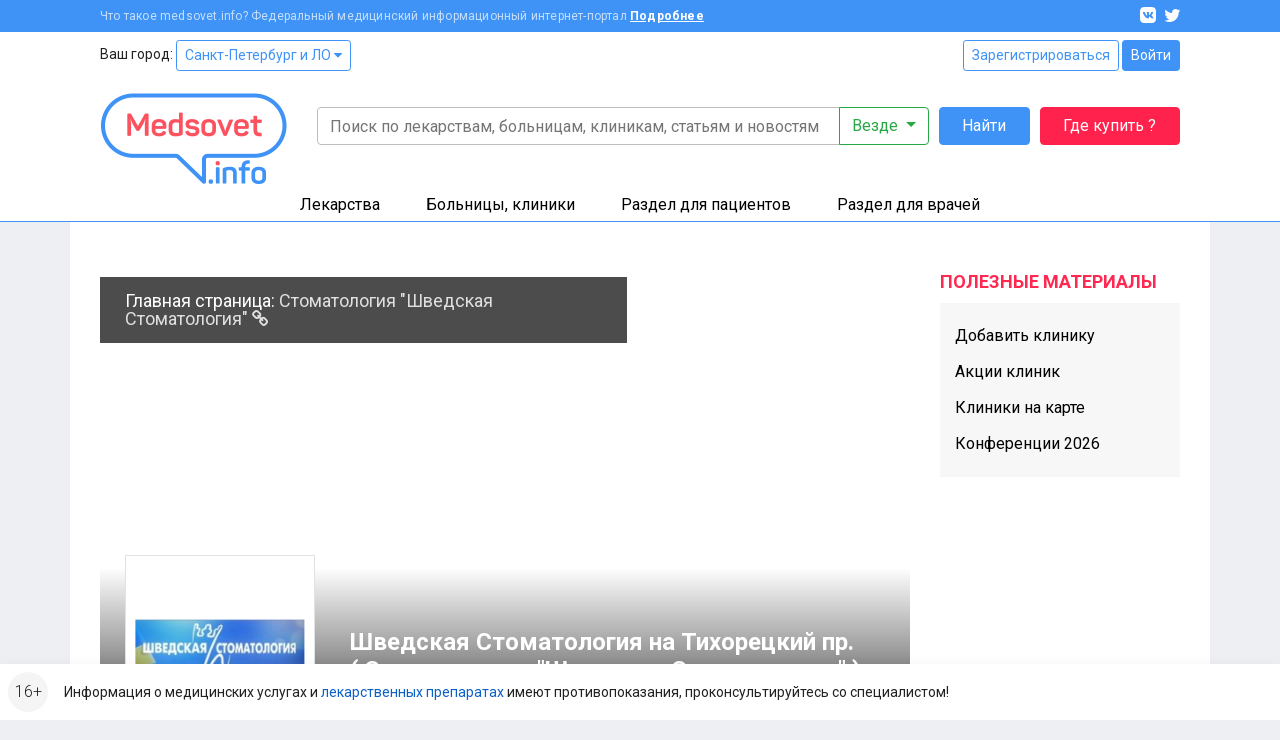

--- FILE ---
content_type: application/javascript
request_url: https://clinics.medsovet.info/js/ru.js?h=2f1dc9cb36
body_size: 513
content:
/*! Select2 4.0.13 | https://github.com/select2/select2/blob/master/LICENSE.md */
!function(){if(jQuery&&jQuery.fn&&jQuery.fn.select2&&jQuery.fn.select2.amd)var n=jQuery.fn.select2.amd;n.define("select2/i18n/ru",[],(function(){function n(n,e,r,u){return n%10<5&&n%10>0&&n%100<5||n%100>20?n%10>1?r:e:u}return{errorLoading:function(){return"Невозможно загрузить результаты"},inputTooLong:function(e){var r=e.input.length-e.maximum,u="Пожалуйста, введите на "+r+" символ";return(u+=n(r,"","a","ов"))+" меньше"},inputTooShort:function(e){var r=e.minimum-e.input.length;return"Пожалуйста, введите ещё хотя бы "+r+" символ"+n(r,"","a","ов")},loadingMore:function(){return"Загрузка данных…"},maximumSelected:function(e){return"Вы можете выбрать не более "+e.maximum+" элемент"+n(e.maximum,"","a","ов")},noResults:function(){return"Совпадений не найдено"},searching:function(){return"Поиск…"},removeAllItems:function(){return"Удалить все элементы"}}})),n.define,n.require}();